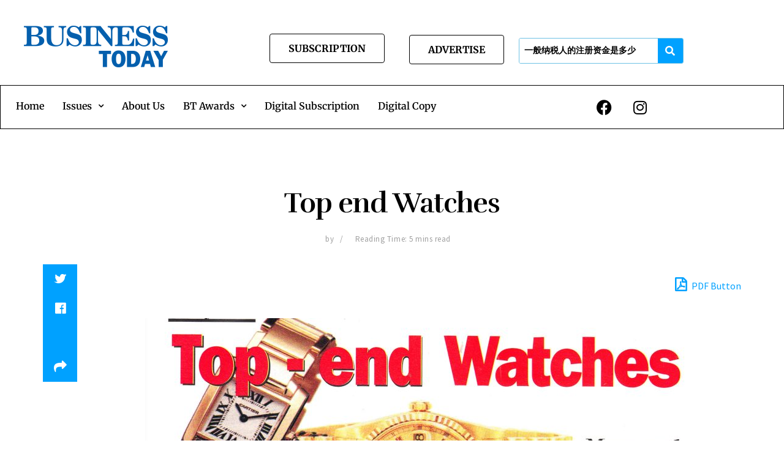

--- FILE ---
content_type: text/html; charset=utf-8
request_url: https://www.google.com/recaptcha/api2/aframe
body_size: 267
content:
<!DOCTYPE HTML><html><head><meta http-equiv="content-type" content="text/html; charset=UTF-8"></head><body><script nonce="pLqUqmkwzu7af46UjFSvbg">/** Anti-fraud and anti-abuse applications only. See google.com/recaptcha */ try{var clients={'sodar':'https://pagead2.googlesyndication.com/pagead/sodar?'};window.addEventListener("message",function(a){try{if(a.source===window.parent){var b=JSON.parse(a.data);var c=clients[b['id']];if(c){var d=document.createElement('img');d.src=c+b['params']+'&rc='+(localStorage.getItem("rc::a")?sessionStorage.getItem("rc::b"):"");window.document.body.appendChild(d);sessionStorage.setItem("rc::e",parseInt(sessionStorage.getItem("rc::e")||0)+1);localStorage.setItem("rc::h",'1768915668626');}}}catch(b){}});window.parent.postMessage("_grecaptcha_ready", "*");}catch(b){}</script></body></html>

--- FILE ---
content_type: text/css
request_url: https://businesstoday.lk/wp-content/uploads/elementor/css/post-21201.css?ver=1768619767
body_size: 2225
content:
.elementor-widget-image .widget-image-caption{color:var( --e-global-color-text );font-family:var( --e-global-typography-text-font-family ), Sans-serif;font-weight:var( --e-global-typography-text-font-weight );}.elementor-21201 .elementor-element.elementor-element-973f9a7{width:var( --container-widget-width, 92.238% );max-width:92.238%;--container-widget-width:92.238%;--container-widget-flex-grow:0;text-align:start;}.elementor-21201 .elementor-element.elementor-element-8708842{--spacer-size:25px;}.elementor-widget-button .elementor-button{background-color:var( --e-global-color-accent );font-family:var( --e-global-typography-accent-font-family ), Sans-serif;font-weight:var( --e-global-typography-accent-font-weight );}.elementor-21201 .elementor-element.elementor-element-55a6a9b .elementor-button{background-color:#FFFFFF;font-family:"Merriweather", Sans-serif;font-size:16px;font-weight:700;fill:#000000;color:#000000;border-style:solid;border-width:1px 1px 1px 1px;border-color:#000000;}.elementor-21201 .elementor-element.elementor-element-55a6a9b{width:var( --container-widget-width, 90.286% );max-width:90.286%;--container-widget-width:90.286%;--container-widget-flex-grow:0;}.elementor-21201 .elementor-element.elementor-element-cc3416f{margin-top:37px;margin-bottom:0px;}.elementor-21201 .elementor-element.elementor-element-97617c9 .elementor-button{background-color:#FFFFFF;font-family:"Merriweather", Sans-serif;font-size:16px;font-weight:700;fill:#000000;color:#000000;border-style:solid;border-width:1px 1px 1px 1px;border-color:#000000;}.elementor-21201 .elementor-element.elementor-element-97617c9{width:var( --container-widget-width, 44.284% );max-width:44.284%;--container-widget-width:44.284%;--container-widget-flex-grow:0;}.elementor-widget-hfe-search-button input[type="search"].hfe-search-form__input,.elementor-widget-hfe-search-button .hfe-search-icon-toggle{font-family:var( --e-global-typography-primary-font-family ), Sans-serif;font-weight:var( --e-global-typography-primary-font-weight );}.elementor-widget-hfe-search-button .hfe-search-form__input{color:var( --e-global-color-text );}.elementor-widget-hfe-search-button .hfe-search-form__input::placeholder{color:var( --e-global-color-text );}.elementor-widget-hfe-search-button .hfe-search-form__container, .elementor-widget-hfe-search-button .hfe-search-icon-toggle .hfe-search-form__input,.elementor-widget-hfe-search-button .hfe-input-focus .hfe-search-icon-toggle .hfe-search-form__input{border-color:var( --e-global-color-primary );}.elementor-widget-hfe-search-button .hfe-search-form__input:focus::placeholder{color:var( --e-global-color-text );}.elementor-widget-hfe-search-button .hfe-search-form__container button#clear-with-button,
					.elementor-widget-hfe-search-button .hfe-search-form__container button#clear,
					.elementor-widget-hfe-search-button .hfe-search-icon-toggle button#clear{color:var( --e-global-color-text );}.elementor-21201 .elementor-element.elementor-element-0c5cd80 .hfe-search-form__container{min-height:41px;}.elementor-21201 .elementor-element.elementor-element-0c5cd80 .hfe-search-submit{min-width:41px;background-color:#00A1FF;font-size:16px;}.elementor-21201 .elementor-element.elementor-element-0c5cd80 .hfe-search-form__input{padding-left:calc(41px / 5);padding-right:calc(41px / 5);color:#000000;}.elementor-21201 .elementor-element.elementor-element-0c5cd80 .hfe-search-form__container button#clear i:before,
					.elementor-21201 .elementor-element.elementor-element-0c5cd80 .hfe-search-icon-toggle button#clear i:before,
				.elementor-21201 .elementor-element.elementor-element-0c5cd80 .hfe-search-form__container button#clear-with-button i:before{font-size:20px;}.elementor-21201 .elementor-element.elementor-element-0c5cd80 > .elementor-widget-container{margin:5px 0px 0px 0px;}.elementor-21201 .elementor-element.elementor-element-0c5cd80 .hfe-search-form__input::placeholder{color:#7A7A7A6B;}.elementor-21201 .elementor-element.elementor-element-0c5cd80 .hfe-search-form__input, .elementor-21201 .elementor-element.elementor-element-0c5cd80 .hfe-input-focus .hfe-search-icon-toggle .hfe-search-form__input{background-color:#FFFFFF;}.elementor-21201 .elementor-element.elementor-element-0c5cd80 .hfe-search-icon-toggle .hfe-search-form__input{background-color:transparent;}.elementor-21201 .elementor-element.elementor-element-0c5cd80 .hfe-search-form__container ,.elementor-21201 .elementor-element.elementor-element-0c5cd80 .hfe-search-icon-toggle .hfe-search-form__input,.elementor-21201 .elementor-element.elementor-element-0c5cd80 .hfe-input-focus .hfe-search-icon-toggle .hfe-search-form__input{border-style:solid;}.elementor-21201 .elementor-element.elementor-element-0c5cd80 .hfe-search-form__container, .elementor-21201 .elementor-element.elementor-element-0c5cd80 .hfe-search-icon-toggle .hfe-search-form__input,.elementor-21201 .elementor-element.elementor-element-0c5cd80 .hfe-input-focus .hfe-search-icon-toggle .hfe-search-form__input{border-width:1px 1px 1px 1px;border-radius:3px;}.elementor-21201 .elementor-element.elementor-element-0c5cd80 button.hfe-search-submit{color:#fff;}.elementor-21201 .elementor-element.elementor-element-0c5cd80 .hfe-search-form__container button#clear-with-button,
					.elementor-21201 .elementor-element.elementor-element-0c5cd80 .hfe-search-form__container button#clear,
					.elementor-21201 .elementor-element.elementor-element-0c5cd80 .hfe-search-icon-toggle button#clear{color:#7a7a7a;}.elementor-21201 .elementor-element.elementor-element-215f5f0c{border-style:solid;border-width:1px 1px 1px 1px;border-color:#000000;}.elementor-21201 .elementor-element.elementor-element-215f5f0c, .elementor-21201 .elementor-element.elementor-element-215f5f0c > .elementor-background-overlay{border-radius:0px 0px 0px 0px;}.elementor-21201 .elementor-element.elementor-element-5d318357 > .elementor-element-populated{border-style:none;}.elementor-widget-navigation-menu .menu-item a.hfe-menu-item.elementor-button{background-color:var( --e-global-color-accent );font-family:var( --e-global-typography-accent-font-family ), Sans-serif;font-weight:var( --e-global-typography-accent-font-weight );}.elementor-widget-navigation-menu .menu-item a.hfe-menu-item.elementor-button:hover{background-color:var( --e-global-color-accent );}.elementor-widget-navigation-menu a.hfe-menu-item, .elementor-widget-navigation-menu a.hfe-sub-menu-item{font-family:var( --e-global-typography-primary-font-family ), Sans-serif;font-weight:var( --e-global-typography-primary-font-weight );}.elementor-widget-navigation-menu .menu-item a.hfe-menu-item, .elementor-widget-navigation-menu .sub-menu a.hfe-sub-menu-item{color:var( --e-global-color-text );}.elementor-widget-navigation-menu .menu-item a.hfe-menu-item:hover,
								.elementor-widget-navigation-menu .sub-menu a.hfe-sub-menu-item:hover,
								.elementor-widget-navigation-menu .menu-item.current-menu-item a.hfe-menu-item,
								.elementor-widget-navigation-menu .menu-item a.hfe-menu-item.highlighted,
								.elementor-widget-navigation-menu .menu-item a.hfe-menu-item:focus{color:var( --e-global-color-accent );}.elementor-widget-navigation-menu .hfe-nav-menu-layout:not(.hfe-pointer__framed) .menu-item.parent a.hfe-menu-item:before,
								.elementor-widget-navigation-menu .hfe-nav-menu-layout:not(.hfe-pointer__framed) .menu-item.parent a.hfe-menu-item:after{background-color:var( --e-global-color-accent );}.elementor-widget-navigation-menu .hfe-nav-menu-layout:not(.hfe-pointer__framed) .menu-item.parent .sub-menu .hfe-has-submenu-container a:after{background-color:var( --e-global-color-accent );}.elementor-widget-navigation-menu .hfe-pointer__framed .menu-item.parent a.hfe-menu-item:before,
								.elementor-widget-navigation-menu .hfe-pointer__framed .menu-item.parent a.hfe-menu-item:after{border-color:var( --e-global-color-accent );}
							.elementor-widget-navigation-menu .sub-menu li a.hfe-sub-menu-item,
							.elementor-widget-navigation-menu nav.hfe-dropdown li a.hfe-sub-menu-item,
							.elementor-widget-navigation-menu nav.hfe-dropdown li a.hfe-menu-item,
							.elementor-widget-navigation-menu nav.hfe-dropdown-expandible li a.hfe-menu-item,
							.elementor-widget-navigation-menu nav.hfe-dropdown-expandible li a.hfe-sub-menu-item{font-family:var( --e-global-typography-accent-font-family ), Sans-serif;font-weight:var( --e-global-typography-accent-font-weight );}.elementor-21201 .elementor-element.elementor-element-c84afea .menu-item a.hfe-menu-item{padding-left:15px;padding-right:15px;}.elementor-21201 .elementor-element.elementor-element-c84afea .menu-item a.hfe-sub-menu-item{padding-left:calc( 15px + 20px );padding-right:15px;}.elementor-21201 .elementor-element.elementor-element-c84afea .hfe-nav-menu__layout-vertical .menu-item ul ul a.hfe-sub-menu-item{padding-left:calc( 15px + 40px );padding-right:15px;}.elementor-21201 .elementor-element.elementor-element-c84afea .hfe-nav-menu__layout-vertical .menu-item ul ul ul a.hfe-sub-menu-item{padding-left:calc( 15px + 60px );padding-right:15px;}.elementor-21201 .elementor-element.elementor-element-c84afea .hfe-nav-menu__layout-vertical .menu-item ul ul ul ul a.hfe-sub-menu-item{padding-left:calc( 15px + 80px );padding-right:15px;}.elementor-21201 .elementor-element.elementor-element-c84afea .menu-item a.hfe-menu-item, .elementor-21201 .elementor-element.elementor-element-c84afea .menu-item a.hfe-sub-menu-item{padding-top:15px;padding-bottom:15px;}.elementor-21201 .elementor-element.elementor-element-c84afea ul.sub-menu{width:220px;}.elementor-21201 .elementor-element.elementor-element-c84afea .sub-menu a.hfe-sub-menu-item,
						 .elementor-21201 .elementor-element.elementor-element-c84afea nav.hfe-dropdown li a.hfe-menu-item,
						 .elementor-21201 .elementor-element.elementor-element-c84afea nav.hfe-dropdown li a.hfe-sub-menu-item,
						 .elementor-21201 .elementor-element.elementor-element-c84afea nav.hfe-dropdown-expandible li a.hfe-menu-item,
						 .elementor-21201 .elementor-element.elementor-element-c84afea nav.hfe-dropdown-expandible li a.hfe-sub-menu-item{padding-top:15px;padding-bottom:15px;}.elementor-21201 .elementor-element.elementor-element-c84afea > .elementor-widget-container{border-style:none;}.elementor-21201 .elementor-element.elementor-element-c84afea .hfe-nav-menu__toggle{margin:0 auto;}.elementor-21201 .elementor-element.elementor-element-c84afea a.hfe-menu-item, .elementor-21201 .elementor-element.elementor-element-c84afea a.hfe-sub-menu-item{font-family:"Merriweather", Sans-serif;font-size:16px;font-weight:600;text-transform:none;}.elementor-21201 .elementor-element.elementor-element-c84afea .menu-item a.hfe-menu-item, .elementor-21201 .elementor-element.elementor-element-c84afea .sub-menu a.hfe-sub-menu-item{color:#000000;}.elementor-21201 .elementor-element.elementor-element-c84afea .menu-item a.hfe-menu-item:hover,
								.elementor-21201 .elementor-element.elementor-element-c84afea .sub-menu a.hfe-sub-menu-item:hover,
								.elementor-21201 .elementor-element.elementor-element-c84afea .menu-item.current-menu-item a.hfe-menu-item,
								.elementor-21201 .elementor-element.elementor-element-c84afea .menu-item a.hfe-menu-item.highlighted,
								.elementor-21201 .elementor-element.elementor-element-c84afea .menu-item a.hfe-menu-item:focus{color:#000000;}.elementor-21201 .elementor-element.elementor-element-c84afea .sub-menu,
								.elementor-21201 .elementor-element.elementor-element-c84afea nav.hfe-dropdown,
								.elementor-21201 .elementor-element.elementor-element-c84afea nav.hfe-dropdown-expandible,
								.elementor-21201 .elementor-element.elementor-element-c84afea nav.hfe-dropdown .menu-item a.hfe-menu-item,
								.elementor-21201 .elementor-element.elementor-element-c84afea nav.hfe-dropdown .menu-item a.hfe-sub-menu-item{background-color:#fff;}.elementor-21201 .elementor-element.elementor-element-c84afea .sub-menu li.menu-item:not(:last-child),
						.elementor-21201 .elementor-element.elementor-element-c84afea nav.hfe-dropdown li.menu-item:not(:last-child),
						.elementor-21201 .elementor-element.elementor-element-c84afea nav.hfe-dropdown-expandible li.menu-item:not(:last-child){border-bottom-style:none;}.elementor-21201 .elementor-element.elementor-element-336baca > .elementor-element-populated{border-style:none;}.elementor-21201 .elementor-element.elementor-element-5fc8cc7{--grid-template-columns:repeat(0, auto);--grid-column-gap:5px;--grid-row-gap:0px;}.elementor-21201 .elementor-element.elementor-element-5fc8cc7 .elementor-widget-container{text-align:right;}.elementor-21201 .elementor-element.elementor-element-5fc8cc7 .elementor-social-icon{background-color:#FFFFFF;}.elementor-21201 .elementor-element.elementor-element-5fc8cc7 .elementor-social-icon i{color:#000000;}.elementor-21201 .elementor-element.elementor-element-5fc8cc7 .elementor-social-icon svg{fill:#000000;}.elementor-21201 .elementor-element.elementor-element-872b3f5{text-align:start;}.elementor-21201 .elementor-element.elementor-element-d980010{--spacer-size:25px;}.elementor-21201 .elementor-element.elementor-element-731c892{--spacer-size:50px;}.elementor-21201 .elementor-element.elementor-element-61332c2 .menu-item a.hfe-menu-item{padding-left:15px;padding-right:15px;}.elementor-21201 .elementor-element.elementor-element-61332c2 .menu-item a.hfe-sub-menu-item{padding-left:calc( 15px + 20px );padding-right:15px;}.elementor-21201 .elementor-element.elementor-element-61332c2 .hfe-nav-menu__layout-vertical .menu-item ul ul a.hfe-sub-menu-item{padding-left:calc( 15px + 40px );padding-right:15px;}.elementor-21201 .elementor-element.elementor-element-61332c2 .hfe-nav-menu__layout-vertical .menu-item ul ul ul a.hfe-sub-menu-item{padding-left:calc( 15px + 60px );padding-right:15px;}.elementor-21201 .elementor-element.elementor-element-61332c2 .hfe-nav-menu__layout-vertical .menu-item ul ul ul ul a.hfe-sub-menu-item{padding-left:calc( 15px + 80px );padding-right:15px;}.elementor-21201 .elementor-element.elementor-element-61332c2 .menu-item a.hfe-menu-item, .elementor-21201 .elementor-element.elementor-element-61332c2 .menu-item a.hfe-sub-menu-item{padding-top:15px;padding-bottom:15px;}.elementor-21201 .elementor-element.elementor-element-61332c2 ul.sub-menu{width:220px;}.elementor-21201 .elementor-element.elementor-element-61332c2 .sub-menu a.hfe-sub-menu-item,
						 .elementor-21201 .elementor-element.elementor-element-61332c2 nav.hfe-dropdown li a.hfe-menu-item,
						 .elementor-21201 .elementor-element.elementor-element-61332c2 nav.hfe-dropdown li a.hfe-sub-menu-item,
						 .elementor-21201 .elementor-element.elementor-element-61332c2 nav.hfe-dropdown-expandible li a.hfe-menu-item,
						 .elementor-21201 .elementor-element.elementor-element-61332c2 nav.hfe-dropdown-expandible li a.hfe-sub-menu-item{padding-top:15px;padding-bottom:15px;}.elementor-21201 .elementor-element.elementor-element-61332c2 > .elementor-widget-container{border-style:none;}.elementor-21201 .elementor-element.elementor-element-61332c2 .hfe-nav-menu__toggle{margin:0 auto;}.elementor-21201 .elementor-element.elementor-element-61332c2 a.hfe-menu-item, .elementor-21201 .elementor-element.elementor-element-61332c2 a.hfe-sub-menu-item{font-family:"Merriweather", Sans-serif;font-size:16px;font-weight:600;text-transform:none;}.elementor-21201 .elementor-element.elementor-element-61332c2 .menu-item a.hfe-menu-item, .elementor-21201 .elementor-element.elementor-element-61332c2 .sub-menu a.hfe-sub-menu-item{color:#000000;}.elementor-21201 .elementor-element.elementor-element-61332c2 .menu-item a.hfe-menu-item:hover,
								.elementor-21201 .elementor-element.elementor-element-61332c2 .sub-menu a.hfe-sub-menu-item:hover,
								.elementor-21201 .elementor-element.elementor-element-61332c2 .menu-item.current-menu-item a.hfe-menu-item,
								.elementor-21201 .elementor-element.elementor-element-61332c2 .menu-item a.hfe-menu-item.highlighted,
								.elementor-21201 .elementor-element.elementor-element-61332c2 .menu-item a.hfe-menu-item:focus{color:#000000;}.elementor-21201 .elementor-element.elementor-element-61332c2 .sub-menu,
								.elementor-21201 .elementor-element.elementor-element-61332c2 nav.hfe-dropdown,
								.elementor-21201 .elementor-element.elementor-element-61332c2 nav.hfe-dropdown-expandible,
								.elementor-21201 .elementor-element.elementor-element-61332c2 nav.hfe-dropdown .menu-item a.hfe-menu-item,
								.elementor-21201 .elementor-element.elementor-element-61332c2 nav.hfe-dropdown .menu-item a.hfe-sub-menu-item{background-color:#fff;}.elementor-21201 .elementor-element.elementor-element-61332c2 .sub-menu li.menu-item:not(:last-child),
						.elementor-21201 .elementor-element.elementor-element-61332c2 nav.hfe-dropdown li.menu-item:not(:last-child),
						.elementor-21201 .elementor-element.elementor-element-61332c2 nav.hfe-dropdown-expandible li.menu-item:not(:last-child){border-bottom-style:none;}.elementor-21201 .elementor-element.elementor-element-bbc9666 .hfe-search-form__container{min-height:50px;}.elementor-21201 .elementor-element.elementor-element-bbc9666 .hfe-search-submit{min-width:50px;background-color:#00A1FF;font-size:16px;}.elementor-21201 .elementor-element.elementor-element-bbc9666 .hfe-search-form__input{padding-left:calc(50px / 5);padding-right:calc(50px / 5);}.elementor-21201 .elementor-element.elementor-element-bbc9666 .hfe-search-form__container button#clear i:before,
					.elementor-21201 .elementor-element.elementor-element-bbc9666 .hfe-search-icon-toggle button#clear i:before,
				.elementor-21201 .elementor-element.elementor-element-bbc9666 .hfe-search-form__container button#clear-with-button i:before{font-size:20px;}.elementor-21201 .elementor-element.elementor-element-bbc9666 .hfe-search-form__input::placeholder{color:#7A7A7A6B;}.elementor-21201 .elementor-element.elementor-element-bbc9666 .hfe-search-form__input, .elementor-21201 .elementor-element.elementor-element-bbc9666 .hfe-input-focus .hfe-search-icon-toggle .hfe-search-form__input{background-color:#FFFFFF;}.elementor-21201 .elementor-element.elementor-element-bbc9666 .hfe-search-icon-toggle .hfe-search-form__input{background-color:transparent;}.elementor-21201 .elementor-element.elementor-element-bbc9666 .hfe-search-form__container ,.elementor-21201 .elementor-element.elementor-element-bbc9666 .hfe-search-icon-toggle .hfe-search-form__input,.elementor-21201 .elementor-element.elementor-element-bbc9666 .hfe-input-focus .hfe-search-icon-toggle .hfe-search-form__input{border-style:solid;}.elementor-21201 .elementor-element.elementor-element-bbc9666 .hfe-search-form__container, .elementor-21201 .elementor-element.elementor-element-bbc9666 .hfe-search-icon-toggle .hfe-search-form__input,.elementor-21201 .elementor-element.elementor-element-bbc9666 .hfe-input-focus .hfe-search-icon-toggle .hfe-search-form__input{border-width:1px 1px 1px 1px;border-radius:3px;}.elementor-21201 .elementor-element.elementor-element-bbc9666 button.hfe-search-submit{color:#fff;}.elementor-21201 .elementor-element.elementor-element-bbc9666 .hfe-search-form__container button#clear-with-button,
					.elementor-21201 .elementor-element.elementor-element-bbc9666 .hfe-search-form__container button#clear,
					.elementor-21201 .elementor-element.elementor-element-bbc9666 .hfe-search-icon-toggle button#clear{color:#7a7a7a;}.elementor-21201 .elementor-element.elementor-element-887de73{text-align:start;}.elementor-21201 .elementor-element.elementor-element-e37540f .hfe-search-form__container{min-height:50px;}.elementor-21201 .elementor-element.elementor-element-e37540f .hfe-search-submit{min-width:50px;background-color:#00A1FF;font-size:16px;}.elementor-21201 .elementor-element.elementor-element-e37540f .hfe-search-form__input{padding-left:calc(50px / 5);padding-right:calc(50px / 5);}.elementor-21201 .elementor-element.elementor-element-e37540f .hfe-search-form__container button#clear i:before,
					.elementor-21201 .elementor-element.elementor-element-e37540f .hfe-search-icon-toggle button#clear i:before,
				.elementor-21201 .elementor-element.elementor-element-e37540f .hfe-search-form__container button#clear-with-button i:before{font-size:20px;}body:not(.rtl) .elementor-21201 .elementor-element.elementor-element-e37540f{right:0px;}body.rtl .elementor-21201 .elementor-element.elementor-element-e37540f{left:0px;}.elementor-21201 .elementor-element.elementor-element-e37540f{bottom:0px;}.elementor-21201 .elementor-element.elementor-element-e37540f input[type="search"].hfe-search-form__input,.elementor-21201 .elementor-element.elementor-element-e37540f .hfe-search-icon-toggle{font-family:var( --e-global-typography-0871242-font-family ), Sans-serif;font-size:var( --e-global-typography-0871242-font-size );font-weight:var( --e-global-typography-0871242-font-weight );}.elementor-21201 .elementor-element.elementor-element-e37540f .hfe-search-form__input::placeholder{color:#7A7A7A6B;}.elementor-21201 .elementor-element.elementor-element-e37540f .hfe-search-form__input, .elementor-21201 .elementor-element.elementor-element-e37540f .hfe-input-focus .hfe-search-icon-toggle .hfe-search-form__input{background-color:#FFFFFF;}.elementor-21201 .elementor-element.elementor-element-e37540f .hfe-search-icon-toggle .hfe-search-form__input{background-color:transparent;}.elementor-21201 .elementor-element.elementor-element-e37540f .hfe-search-form__container ,.elementor-21201 .elementor-element.elementor-element-e37540f .hfe-search-icon-toggle .hfe-search-form__input,.elementor-21201 .elementor-element.elementor-element-e37540f .hfe-input-focus .hfe-search-icon-toggle .hfe-search-form__input{border-style:solid;}.elementor-21201 .elementor-element.elementor-element-e37540f .hfe-search-form__container, .elementor-21201 .elementor-element.elementor-element-e37540f .hfe-search-icon-toggle .hfe-search-form__input,.elementor-21201 .elementor-element.elementor-element-e37540f .hfe-input-focus .hfe-search-icon-toggle .hfe-search-form__input{border-width:1px 1px 1px 1px;border-radius:3px;}.elementor-21201 .elementor-element.elementor-element-e37540f button.hfe-search-submit{color:#fff;}.elementor-21201 .elementor-element.elementor-element-e37540f .hfe-search-form__container button#clear-with-button,
					.elementor-21201 .elementor-element.elementor-element-e37540f .hfe-search-form__container button#clear,
					.elementor-21201 .elementor-element.elementor-element-e37540f .hfe-search-icon-toggle button#clear{color:#7a7a7a;}.elementor-21201 .elementor-element.elementor-element-c9ded67{--spacer-size:50px;}.elementor-21201 .elementor-element.elementor-element-d86d46f .menu-item a.hfe-menu-item{padding-left:15px;padding-right:15px;}.elementor-21201 .elementor-element.elementor-element-d86d46f .menu-item a.hfe-sub-menu-item{padding-left:calc( 15px + 20px );padding-right:15px;}.elementor-21201 .elementor-element.elementor-element-d86d46f .hfe-nav-menu__layout-vertical .menu-item ul ul a.hfe-sub-menu-item{padding-left:calc( 15px + 40px );padding-right:15px;}.elementor-21201 .elementor-element.elementor-element-d86d46f .hfe-nav-menu__layout-vertical .menu-item ul ul ul a.hfe-sub-menu-item{padding-left:calc( 15px + 60px );padding-right:15px;}.elementor-21201 .elementor-element.elementor-element-d86d46f .hfe-nav-menu__layout-vertical .menu-item ul ul ul ul a.hfe-sub-menu-item{padding-left:calc( 15px + 80px );padding-right:15px;}.elementor-21201 .elementor-element.elementor-element-d86d46f .menu-item a.hfe-menu-item, .elementor-21201 .elementor-element.elementor-element-d86d46f .menu-item a.hfe-sub-menu-item{padding-top:15px;padding-bottom:15px;}.elementor-21201 .elementor-element.elementor-element-d86d46f ul.sub-menu{width:220px;}.elementor-21201 .elementor-element.elementor-element-d86d46f .sub-menu a.hfe-sub-menu-item,
						 .elementor-21201 .elementor-element.elementor-element-d86d46f nav.hfe-dropdown li a.hfe-menu-item,
						 .elementor-21201 .elementor-element.elementor-element-d86d46f nav.hfe-dropdown li a.hfe-sub-menu-item,
						 .elementor-21201 .elementor-element.elementor-element-d86d46f nav.hfe-dropdown-expandible li a.hfe-menu-item,
						 .elementor-21201 .elementor-element.elementor-element-d86d46f nav.hfe-dropdown-expandible li a.hfe-sub-menu-item{padding-top:15px;padding-bottom:15px;}.elementor-21201 .elementor-element.elementor-element-d86d46f > .elementor-widget-container{border-style:solid;border-width:1px 0px 1px 0px;}.elementor-21201 .elementor-element.elementor-element-d86d46f .hfe-nav-menu__toggle{margin:0 auto;}.elementor-21201 .elementor-element.elementor-element-d86d46f a.hfe-menu-item, .elementor-21201 .elementor-element.elementor-element-d86d46f a.hfe-sub-menu-item{font-family:"Merriweather", Sans-serif;font-size:16px;font-weight:600;text-transform:none;}.elementor-21201 .elementor-element.elementor-element-d86d46f .menu-item a.hfe-menu-item, .elementor-21201 .elementor-element.elementor-element-d86d46f .sub-menu a.hfe-sub-menu-item{color:#000000;}.elementor-21201 .elementor-element.elementor-element-d86d46f .menu-item a.hfe-menu-item:hover,
								.elementor-21201 .elementor-element.elementor-element-d86d46f .sub-menu a.hfe-sub-menu-item:hover,
								.elementor-21201 .elementor-element.elementor-element-d86d46f .menu-item.current-menu-item a.hfe-menu-item,
								.elementor-21201 .elementor-element.elementor-element-d86d46f .menu-item a.hfe-menu-item.highlighted,
								.elementor-21201 .elementor-element.elementor-element-d86d46f .menu-item a.hfe-menu-item:focus{color:#000000;}.elementor-21201 .elementor-element.elementor-element-d86d46f .sub-menu,
								.elementor-21201 .elementor-element.elementor-element-d86d46f nav.hfe-dropdown,
								.elementor-21201 .elementor-element.elementor-element-d86d46f nav.hfe-dropdown-expandible,
								.elementor-21201 .elementor-element.elementor-element-d86d46f nav.hfe-dropdown .menu-item a.hfe-menu-item,
								.elementor-21201 .elementor-element.elementor-element-d86d46f nav.hfe-dropdown .menu-item a.hfe-sub-menu-item{background-color:#fff;}.elementor-21201 .elementor-element.elementor-element-d86d46f .sub-menu li.menu-item:not(:last-child),
						.elementor-21201 .elementor-element.elementor-element-d86d46f nav.hfe-dropdown li.menu-item:not(:last-child),
						.elementor-21201 .elementor-element.elementor-element-d86d46f nav.hfe-dropdown-expandible li.menu-item:not(:last-child){border-bottom-style:solid;border-bottom-color:#c4c4c4;border-bottom-width:1px;}@media(min-width:768px){.elementor-21201 .elementor-element.elementor-element-954918d{width:37.726%;}.elementor-21201 .elementor-element.elementor-element-a3e84ff{width:19.08%;}.elementor-21201 .elementor-element.elementor-element-dcdb812{width:42.818%;}.elementor-21201 .elementor-element.elementor-element-0e58530{width:38.365%;}.elementor-21201 .elementor-element.elementor-element-2433cd8{width:61.633%;}.elementor-21201 .elementor-element.elementor-element-5d318357{width:71.461%;}.elementor-21201 .elementor-element.elementor-element-336baca{width:23.172%;}.elementor-21201 .elementor-element.elementor-element-10a51c4{width:5.012%;}}@media(max-width:1024px){.elementor-21201 .elementor-element.elementor-element-731c892{--spacer-size:5px;}.elementor-21201 .elementor-element.elementor-element-61332c2{width:var( --container-widget-width, 330.5px );max-width:330.5px;--container-widget-width:330.5px;--container-widget-flex-grow:0;}.elementor-21201 .elementor-element.elementor-element-e37540f input[type="search"].hfe-search-form__input,.elementor-21201 .elementor-element.elementor-element-e37540f .hfe-search-icon-toggle{font-size:var( --e-global-typography-0871242-font-size );}.elementor-21201 .elementor-element.elementor-element-c9ded67{--spacer-size:5px;}.elementor-21201 .elementor-element.elementor-element-d86d46f{width:var( --container-widget-width, 330.5px );max-width:330.5px;--container-widget-width:330.5px;--container-widget-flex-grow:0;}}@media(max-width:767px){.elementor-21201 .elementor-element.elementor-element-42da4ea{margin-top:0px;margin-bottom:0px;}.elementor-21201 .elementor-element.elementor-element-535e353 > .elementor-element-populated{margin:0px 0px 0px 0px;--e-column-margin-right:0px;--e-column-margin-left:0px;}.elementor-21201 .elementor-element.elementor-element-535e353 .elementor-element-populated{padding:0px 0px 0px 0px;}.elementor-21201 .elementor-element.elementor-element-887de73{width:var( --container-widget-width, 157px );max-width:157px;--container-widget-width:157px;--container-widget-flex-grow:0;}.elementor-21201 .elementor-element.elementor-element-887de73 > .elementor-widget-container{margin:0px 0px 0px 0px;}.elementor-21201 .elementor-element.elementor-element-e37540f .hfe-search-form__container{min-height:20px;}.elementor-21201 .elementor-element.elementor-element-e37540f .hfe-search-submit{min-width:20px;}.elementor-21201 .elementor-element.elementor-element-e37540f .hfe-search-form__input{padding-left:calc(20px / 5);padding-right:calc(20px / 5);}.elementor-21201 .elementor-element.elementor-element-e37540f{width:var( --container-widget-width, 170px );max-width:170px;--container-widget-width:170px;--container-widget-flex-grow:0;bottom:5px;}body:not(.rtl) .elementor-21201 .elementor-element.elementor-element-e37540f{right:10px;}body.rtl .elementor-21201 .elementor-element.elementor-element-e37540f{left:10px;}.elementor-21201 .elementor-element.elementor-element-e37540f input[type="search"].hfe-search-form__input,.elementor-21201 .elementor-element.elementor-element-e37540f .hfe-search-icon-toggle{font-size:var( --e-global-typography-0871242-font-size );}.elementor-21201 .elementor-element.elementor-element-68994aa > .elementor-element-populated{margin:0px 0px 0px 0px;--e-column-margin-right:0px;--e-column-margin-left:0px;}.elementor-21201 .elementor-element.elementor-element-d86d46f .menu-item a.hfe-menu-item{padding-left:0px;padding-right:0px;}.elementor-21201 .elementor-element.elementor-element-d86d46f .menu-item a.hfe-sub-menu-item{padding-left:calc( 0px + 20px );padding-right:0px;}.elementor-21201 .elementor-element.elementor-element-d86d46f .hfe-nav-menu__layout-vertical .menu-item ul ul a.hfe-sub-menu-item{padding-left:calc( 0px + 40px );padding-right:0px;}.elementor-21201 .elementor-element.elementor-element-d86d46f .hfe-nav-menu__layout-vertical .menu-item ul ul ul a.hfe-sub-menu-item{padding-left:calc( 0px + 60px );padding-right:0px;}.elementor-21201 .elementor-element.elementor-element-d86d46f .hfe-nav-menu__layout-vertical .menu-item ul ul ul ul a.hfe-sub-menu-item{padding-left:calc( 0px + 80px );padding-right:0px;}.elementor-21201 .elementor-element.elementor-element-d86d46f .hfe-nav-menu-icon{font-size:15px;border-width:0px;padding:0.35em;}.elementor-21201 .elementor-element.elementor-element-d86d46f .hfe-nav-menu-icon svg{font-size:15px;line-height:15px;height:15px;width:15px;}.elementor-21201 .elementor-element.elementor-element-d86d46f > .elementor-widget-container{margin:0px 0px 0px 0px;}.elementor-21201 .elementor-element.elementor-element-d86d46f{--container-widget-width:100%;--container-widget-flex-grow:0;width:var( --container-widget-width, 100% );max-width:100%;align-self:center;}}

--- FILE ---
content_type: text/css
request_url: https://businesstoday.lk/wp-content/uploads/elementor/css/post-16118.css?ver=1768619767
body_size: 223
content:
.elementor-widget-image .widget-image-caption{color:var( --e-global-color-text );font-family:var( --e-global-typography-text-font-family ), Sans-serif;font-weight:var( --e-global-typography-text-font-weight );}.elementor-16118 .elementor-element.elementor-element-90a38bf{--spacer-size:40px;}.elementor-widget-heading .elementor-heading-title{font-family:var( --e-global-typography-primary-font-family ), Sans-serif;font-weight:var( --e-global-typography-primary-font-weight );color:var( --e-global-color-primary );}.elementor-16118 .elementor-element.elementor-element-42b9364b{text-align:center;}.elementor-16118 .elementor-element.elementor-element-42b9364b .elementor-heading-title{font-family:"Merriweather", Sans-serif;font-size:17px;font-weight:700;color:#000000;}.elementor-16118 .elementor-element.elementor-element-6faa44ba > .elementor-widget-container{margin:-11px 0px 0px 0px;}.elementor-16118 .elementor-element.elementor-element-6faa44ba{text-align:center;}.elementor-16118 .elementor-element.elementor-element-6faa44ba .elementor-heading-title{font-family:"Merriweather", Sans-serif;font-size:16px;font-weight:400;color:#000000;}.elementor-16118 .elementor-element.elementor-element-64cf8f85{text-align:center;}.elementor-16118 .elementor-element.elementor-element-64cf8f85 .elementor-heading-title{font-family:"Merriweather", Sans-serif;font-size:17px;font-weight:700;color:#000000;}.elementor-16118 .elementor-element.elementor-element-5b9afe1d > .elementor-widget-container{margin:-11px 0px 0px 0px;}.elementor-16118 .elementor-element.elementor-element-5b9afe1d{text-align:center;}.elementor-16118 .elementor-element.elementor-element-5b9afe1d .elementor-heading-title{font-family:"Merriweather", Sans-serif;font-size:16px;font-weight:400;color:#000000;}.elementor-16118 .elementor-element.elementor-element-1ea1280{text-align:center;}.elementor-16118 .elementor-element.elementor-element-1ea1280 .elementor-heading-title{font-family:"Merriweather", Sans-serif;font-size:17px;font-weight:700;color:#000000;}.elementor-16118 .elementor-element.elementor-element-5df221e1 > .elementor-widget-container{margin:-11px 0px 0px 0px;}.elementor-16118 .elementor-element.elementor-element-5df221e1{text-align:center;}.elementor-16118 .elementor-element.elementor-element-5df221e1 .elementor-heading-title{font-family:"Merriweather", Sans-serif;font-size:16px;font-weight:400;color:#000000;}.elementor-16118 .elementor-element.elementor-element-1885f03b{--spacer-size:40px;}.elementor-16118 .elementor-element.elementor-element-7864a77f{text-align:center;}.elementor-16118 .elementor-element.elementor-element-7864a77f .elementor-heading-title{font-family:"Merriweather", Sans-serif;font-size:14px;font-weight:300;color:#000000;}